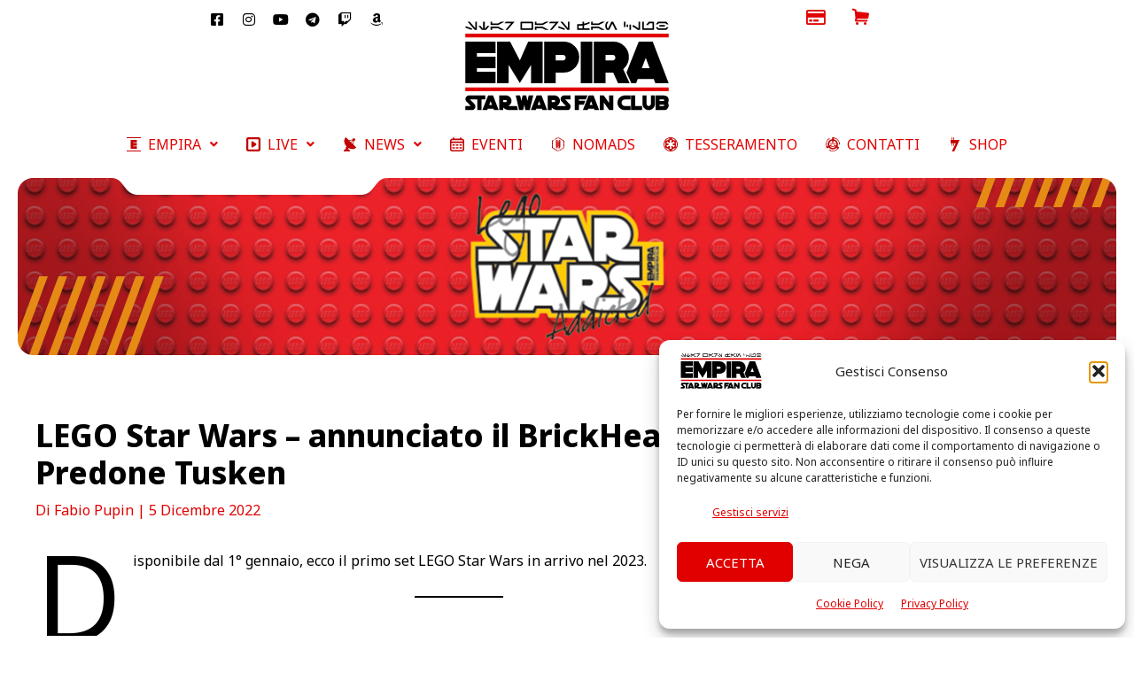

--- FILE ---
content_type: image/svg+xml
request_url: https://www.empira.it/wp-content/uploads/2024/07/icn-06.svg
body_size: 151
content:
<?xml version="1.0" encoding="UTF-8"?>
<svg xmlns="http://www.w3.org/2000/svg" xmlns:xlink="http://www.w3.org/1999/xlink" xmlns:serif="http://www.serif.com/" width="100%" height="100%" viewBox="0 0 16 16" xml:space="preserve" style="fill-rule:evenodd;clip-rule:evenodd;stroke-linejoin:round;stroke-miterlimit:2;">    <g transform="matrix(0.178277,0,0,0.178277,-4.27151,-16.2649)">        <path d="M40.602,108.705L46.332,108.705L46.332,91.234L50.609,91.234L50.609,108.705L59.167,108.705L59.167,91.234L63.444,91.234L63.444,108.705L97.066,108.705L63.983,180.982L48.435,180.982L73.606,128.497L63.444,128.497L63.444,145.669L59.167,145.669L59.167,128.497L50.609,128.497L50.609,145.669L46.332,145.669L46.332,128.497L40.602,128.497L40.602,108.705Z" style="fill:rgb(193,0,0);"></path>    </g></svg>


--- FILE ---
content_type: image/svg+xml
request_url: https://www.empira.it/wp-content/uploads/2024/07/icn-08.svg
body_size: 1387
content:
<?xml version="1.0" encoding="UTF-8"?>
<svg xmlns="http://www.w3.org/2000/svg" xmlns:xlink="http://www.w3.org/1999/xlink" xmlns:serif="http://www.serif.com/" width="100%" height="100%" viewBox="0 0 16 16" xml:space="preserve" style="fill-rule:evenodd;clip-rule:evenodd;stroke-linejoin:round;stroke-miterlimit:2;">    <g transform="matrix(1.09943,0,0,1.09943,-0.804419,-0.794607)">        <path d="M7.25,2.73C4.721,3.106 2.778,5.289 2.778,7.922C2.778,8.63 2.918,9.305 3.172,9.921L2.615,10.243C2.615,10.243 2.484,10.016 2.484,10.016C2.342,9.771 2.084,9.636 1.82,9.641C1.097,7.226 1.743,4.65 3.628,2.99C3.652,3.054 3.696,3.111 3.758,3.15C3.91,3.246 4.111,3.2 4.206,3.049L4.793,2.121C4.821,2.072 4.836,2.019 4.837,1.966L4.837,1.964C4.838,1.911 4.826,1.857 4.799,1.807C4.786,1.782 4.769,1.758 4.749,1.737L4.743,1.73C4.722,1.709 4.7,1.691 4.675,1.677C4.626,1.649 4.572,1.635 4.519,1.633L4.517,1.633C4.464,1.632 4.41,1.644 4.36,1.671C4.355,1.673 4.351,1.676 4.346,1.679C1.363,3.403 0.237,6.81 1.232,9.943C1.059,10.176 1.031,10.499 1.185,10.766L1.691,11.643C1.898,12.001 2.357,12.124 2.715,11.917L3.937,11.212C4.9,12.407 6.375,13.172 8.028,13.172C9.67,13.172 11.138,12.416 12.101,11.234L12.635,11.542C12.635,11.542 12.504,11.769 12.504,11.769C12.363,12.014 12.375,12.305 12.511,12.532C10.781,14.365 8.227,15.093 5.847,14.292C5.89,14.239 5.918,14.172 5.921,14.099C5.928,13.919 5.788,13.768 5.609,13.761L4.512,13.717C4.456,13.717 4.402,13.731 4.356,13.757L4.354,13.758C4.308,13.783 4.267,13.821 4.237,13.869C4.222,13.893 4.209,13.919 4.201,13.947L4.198,13.956C4.191,13.984 4.187,14.013 4.187,14.041C4.187,14.098 4.201,14.151 4.227,14.198L4.228,14.199C4.253,14.246 4.291,14.287 4.339,14.317C4.343,14.32 4.348,14.323 4.353,14.325C7.338,16.046 10.851,15.318 13.067,12.889C13.355,12.923 13.649,12.786 13.803,12.519L14.309,11.643C14.516,11.284 14.393,10.825 14.035,10.618L12.872,9.947C13.134,9.324 13.278,8.64 13.278,7.922C13.278,5.27 11.306,3.074 8.75,2.722L8.75,2.215C8.75,2.215 9.012,2.215 9.012,2.215C9.295,2.215 9.541,2.058 9.669,1.827C12.122,2.409 14.029,4.256 14.525,6.719C14.458,6.707 14.386,6.717 14.321,6.751C14.163,6.835 14.101,7.031 14.185,7.19L14.695,8.162C14.723,8.211 14.762,8.25 14.807,8.278L14.809,8.279C14.855,8.306 14.907,8.323 14.964,8.325C14.992,8.326 15.021,8.323 15.05,8.317L15.059,8.314C15.087,8.307 15.114,8.296 15.138,8.282C15.187,8.254 15.226,8.214 15.254,8.169L15.255,8.167C15.282,8.122 15.299,8.069 15.301,8.013C15.301,8.007 15.301,8.001 15.301,7.996C15.299,4.55 12.912,1.872 9.701,1.167C9.586,0.901 9.321,0.715 9.012,0.715L8,0.715C7.586,0.715 7.25,1.051 7.25,1.465L7.25,2.73ZM7.303,4.242L7.476,6.173C7.476,6.463 7.711,6.698 8,6.698C8.289,6.698 8.524,6.463 8.524,6.173L8.804,4.253C10.502,4.611 11.778,6.119 11.778,7.922C11.778,8.388 11.693,8.833 11.537,9.245L9.844,8.459C9.593,8.315 9.273,8.401 9.128,8.651C8.983,8.902 9.069,9.223 9.32,9.367L10.752,10.498C10.068,11.221 9.1,11.672 8.028,11.672C6.907,11.672 5.9,11.179 5.213,10.399L6.68,9.367C6.931,9.223 7.017,8.902 6.872,8.651C6.727,8.401 6.407,8.315 6.156,8.459L4.476,9.128C4.348,8.75 4.278,8.344 4.278,7.922C4.278,6.1 5.58,4.58 7.303,4.242ZM6.594,10.705L9.406,10.705C9.586,10.705 9.731,10.559 9.731,10.38C9.731,10.2 9.586,10.055 9.406,10.055L6.594,10.055C6.414,10.055 6.269,10.2 6.269,10.38C6.269,10.559 6.414,10.705 6.594,10.705ZM5.188,7.484L10.948,7.484C11.127,7.484 11.273,7.338 11.273,7.159C11.273,6.98 11.127,6.834 10.948,6.834L5.188,6.834C5.008,6.834 4.863,6.98 4.863,7.159C4.863,7.338 5.008,7.484 5.188,7.484Z" style="fill:rgb(193,0,0);"></path>    </g></svg>


--- FILE ---
content_type: image/svg+xml
request_url: https://www.empira.it/wp-content/uploads/2024/07/icn-05.svg
body_size: 17761
content:
<?xml version="1.0" encoding="UTF-8"?>
<svg xmlns="http://www.w3.org/2000/svg" xmlns:xlink="http://www.w3.org/1999/xlink" xmlns:serif="http://www.serif.com/" width="100%" height="100%" viewBox="0 0 16 16" xml:space="preserve" style="fill-rule:evenodd;clip-rule:evenodd;stroke-linejoin:round;stroke-miterlimit:2;">    <g transform="matrix(0.0287982,0,0,0.0287982,0.94988,-0.00564399)">        <path d="M14.796,279.261L14.796,275.034L15.213,274.618L16.483,275.868L16.483,277.138L19.44,277.138L22.396,275.451L22.833,276.304L22.833,280.531L21.563,281.364L18.17,281.364L16.483,280.114L14.796,279.261ZM34.659,288.984L35.095,285.174L35.095,257.692L33.409,258.109L33.409,256.005L35.095,255.589L35.512,243.743L35.512,223.86L36.782,217.947L36.782,212.034L36.365,210.764L35.095,209.494L32.139,209.078L28.746,211.181L28.329,209.078L28.329,203.998L28.746,200.605L32.556,199.772L32.139,198.918L29.162,199.355L29.599,196.379L31.286,195.109L34.242,194.275L35.929,192.589L37.199,190.049L36.782,187.926L35.095,185.386L32.972,185.822L28.329,187.926L28.746,186.656L29.599,186.656L30.016,185.386L29.162,184.552L29.599,182.013L31.286,180.326L32.556,174.83L35.095,173.56L34.242,172.706L34.242,171.853L35.095,171.436L35.095,160.86L34.242,160.86L35.095,159.59L35.512,153.261L37.635,151.991L37.635,150.721L35.929,151.138L35.512,149.034L38.905,149.868L38.905,150.304L39.739,150.721L43.132,148.598L43.132,146.911L44.818,146.078L44.818,146.911L46.088,146.911L46.922,144.808L49.045,145.225L55.811,140.998L61.724,137.605L62.994,136.335L66.804,134.648L65.95,133.379L67.657,131.692L67.657,133.815L70.177,132.545L73.57,127.882L74.84,123.656L76.943,119.013L78.213,117.743L78.65,116.056L78.213,102.523L76.943,98.297L76.11,97.444L71.447,96.174L67.22,95.757L67.22,98.297L68.907,100.4L72.3,103.357L71.03,108.436L69.344,108.02L65.117,108.02L61.724,110.56L61.724,113.08L62.161,113.08L62.994,113.933L62.161,113.933L62.161,114.786L65.117,116.056L63.847,116.473L63.847,118.596L62.994,118.596L62.577,117.743L62.161,119.013L58.768,118.596L58.768,119.429L60.454,119.429L60.454,120.699L59.621,120.699L57.914,120.282L54.958,120.699L54.541,119.846L54.124,121.552L51.585,120.699L51.148,119.013L49.045,118.596L48.191,119.846L46.088,119.013L44.818,116.889L43.548,116.473L43.548,115.203L44.818,114.35L46.922,112.246L45.235,111.83L43.132,113.516L42.695,116.056L41.862,116.056L40.592,117.743L38.052,118.159L38.905,116.473L38.052,115.203L36.365,114.786L31.702,117.326L33.409,118.596L31.702,120.282L31.286,118.159L30.432,118.159L21.979,123.239L19.876,124.926L21.979,125.342L22.396,126.196L19.44,127.882L19.44,127.049L16.066,128.735L16.9,127.465L15.65,127.049L11.84,129.589L8.447,131.275L7.613,132.962L5.074,132.962L3.387,133.815L3.387,138.875L2.534,139.311L2.534,142.268L2.95,144.371L3.387,155.364L2.95,161.714L2.95,173.123L3.387,184.552L4.637,184.552L4.637,185.386L3.387,185.386L3.387,190.049L3.804,191.735L3.387,195.962L3.387,209.911L2.534,251.779L2.534,270.808L2.95,301.663L3.387,315.196L3.387,324.918L2.534,330.415L1.681,349.88L1.681,360.873L2.117,374.386L2.534,379.049L3.387,380.735L4.22,384.962L1.264,387.502L0.847,389.625L0.847,393.851L1.681,402.721L2.117,410.34L2.534,410.757L5.074,416.67L5.907,416.67L10.153,417.523L11.403,423.873L13.943,426.83L20.71,430.203L24.519,430.203L24.936,429.786L26.642,428.933L27.059,430.203L38.469,430.203L39.322,430.639L40.592,434.013L41.008,432.743L41.862,432.743L41.425,434.013L41.008,436.136L45.235,444.589L49.045,444.152L49.045,445.005L52.854,445.005L55.394,445.422L56.664,445.422L57.498,446.275L58.768,445.422L60.454,445.005L62.577,447.545L56.664,447.128L55.394,449.232L55.811,451.355L59.184,451.772L59.621,452.188L60.037,455.145L62.161,456.415L64.264,457.268L62.161,454.728L62.161,452.625L63.411,452.625L65.534,454.311L68.074,457.268L70.613,458.538L71.03,460.225L69.76,461.078L71.447,461.911L76.943,465.304L79.066,465.721L79.9,466.991L90.912,473.757L98.929,478.4L102.322,480.523L105.278,481.793L106.132,482.647L122.621,492.369L124.307,490.663L125.161,494.056L133.177,498.699L135.3,499.552L135.717,496.159L136.987,494.473L139.527,494.473L141.65,495.326L143.336,497.429L142.483,497.429L139.943,499.552L139.943,502.926L143.336,505.902L147.146,508.005L153.476,510.128L153.912,510.962L159.409,514.355L160.242,513.502L160.679,511.398L161.929,511.398L161.929,512.232L163.635,512.232L164.052,513.918L163.199,514.355L162.782,516.042L164.905,517.728L167.425,518.998L172.088,521.955L180.541,527.034L182.664,527.451L182.664,528.304L183.934,528.721L185.621,529.991L199.153,538.027L201.673,539.297L205.483,541.837L219.016,549.873L222.825,552.413L225.782,552.413L229.175,551.56L230.862,549.436L231.278,545.21L232.132,543.107L232.132,531.677L229.592,532.531L230.008,531.677L232.132,530.408L232.132,525.348L231.278,524.078L229.175,525.764L227.469,527.451L222.825,527.451L221.556,526.618L220.702,521.955L222.409,521.121L225.365,521.538L225.365,519.851L226.199,519.851L227.052,524.078L230.862,523.661L229.592,520.685L227.052,516.895L223.242,514.355L224.512,518.165L223.679,517.728L221.972,518.165L221.972,515.188L220.286,514.772L219.432,516.895L216.912,515.625L215.206,513.085L215.206,509.275L211.416,507.152L199.987,500.406L197.447,499.969L197.447,499.136L195.76,497.866L184.351,491.099L178.418,487.706L177.585,488.143L173.775,488.143L175.045,485.603L167.008,480.94L161.929,477.567L152.206,472.07L145.44,467.844L145.023,468.677L143.753,468.261L143.753,466.991L134.03,461.078L132.344,461.494L132.344,460.225L128.95,458.121L124.307,455.581L121.768,453.895L115.001,452.188L115.001,450.502L114.585,449.648L100.635,441.196L98.095,442.465L98.929,440.362L97.659,439.926L97.659,440.779L95.972,441.196L91.329,443.319L88.789,443.735L89.206,441.632L90.059,441.632L90.476,439.926L88.789,439.926L87.936,441.196L86.249,442.049L86.666,444.152L88.789,448.815L91.746,453.458L91.329,453.458L89.642,451.355L86.666,446.275L84.563,439.926L86.666,439.509L86.666,438.239L84.979,432.326L80.753,429.786L78.65,428.099L71.883,424.29L69.76,423.873L68.49,422.167L65.117,420.897L63.411,419.647L61.307,418.793L61.307,417.94L54.958,414.13L52.418,412.88L50.731,411.61L45.652,408.634L43.548,406.531L39.322,401.034L35.512,384.962L35.095,375.239L34.242,375.239L35.095,369.326L35.095,354.107L32.139,345.217L31.702,343.114L32.972,337.618L34.659,333.808L35.095,329.998L35.095,311.822L34.242,311.822L35.095,309.699L35.095,302.933L33.825,302.516L31.286,300.83L31.286,298.706L34.659,288.984ZM19.44,297.436L19.44,289.837L20.293,286.027L20.71,285.61L21.979,286.027L22.396,288.13L24.936,287.714L24.519,290.67L23.666,291.94L24.936,296.167L22.833,297.02L24.519,299.976L21.563,301.663L19.876,303.369L19.44,302.516L19.44,299.56L19.876,297.873L19.44,297.436ZM193.22,508.005L196.177,508.422L199.57,512.232L199.57,513.085L200.423,513.085L200.423,514.355L197.447,514.355L193.657,511.398L193.22,510.962L193.22,508.005ZM207.606,526.181L209.293,524.911L210.563,524.494L210.563,523.225L211.416,523.225L211.833,521.538L213.519,521.955L214.789,524.911L216.059,525.764L216.476,524.911L217.746,524.911L217.329,529.157L214.789,529.574L214.373,530.408L213.519,528.721L211.833,527.451L209.293,527.888L207.606,526.181ZM217.329,537.61L221.139,537.61L222.409,538.88L221.139,539.714L216.912,539.714L216.059,538.444L217.329,537.61ZM180.958,498.282L183.498,498.699L183.934,499.552L183.934,502.926L182.664,504.632L180.124,504.196L179.688,502.092L180.124,499.136L180.958,498.282ZM185.621,498.282L187.307,498.699L187.724,500.406L185.184,500.822L184.768,499.136L185.621,498.282ZM162.365,487.706L164.052,488.976L164.469,490.663L161.929,494.056L161.929,494.909L158.972,495.326L158.972,493.203L155.162,494.909L153.912,494.473L154.329,493.203L155.162,492.369L153.912,490.663L156.016,489.393L158.556,488.976L159.825,490.246L160.242,491.516L161.512,488.56L162.365,487.706ZM127.264,480.107L128.117,480.523L129.387,485.167L130.22,485.603L131.074,491.099L130.22,492.786L128.117,492.369L127.264,489.83L126.847,487.29L127.681,485.603L126.411,485.167L126.411,483.063L125.161,482.647L125.577,480.94L127.264,480.107ZM120.914,484.333L123.037,485.167L123.891,487.29L123.037,488.56L120.081,487.706L119.664,486.436L116.688,486.873L117.541,485.167L119.664,484.75L120.914,484.333ZM146.293,479.254L148.416,479.67L149.666,481.793L149.249,483.48L145.876,483.897L145.876,484.75L142.92,484.333L142.483,483.063L144.17,482.647L144.606,480.523L146.293,479.254ZM137.423,475.444L141.65,475.88L142.92,476.297L142.066,477.984L140.796,477.984L141.213,479.254L139.527,478.4L136.987,476.714L137.423,475.444ZM68.907,436.552L72.717,438.239L73.153,441.196L71.883,443.319L70.613,444.152L68.49,443.735L64.264,438.239L62.994,436.969L62.577,435.282L66.387,434.866L67.22,434.866L68.907,436.552ZM71.03,445.005L73.153,442.902L73.57,441.632L74.403,441.632L76.943,447.545L75.257,447.128L73.987,447.962L70.613,447.962L71.03,445.005ZM74.84,451.355L76.943,451.772L78.213,453.458L78.213,454.311L76.11,453.895L73.987,452.625L73.987,451.772L74.84,451.355ZM15.213,364.246L16.483,364.663L16.9,365.516L16.9,368.889L14.38,367.639L14.38,365.099L15.213,364.246ZM18.606,404.844L20.71,405.261L21.979,407.801L21.563,411.174L20.71,411.174L18.17,406.947L18.606,404.844ZM7.177,403.574L8.883,403.991L8.883,409.07L7.613,409.487L6.344,408.634L6.344,404.407L7.177,403.574ZM28.746,382.005L30.016,382.859L30.016,387.502L27.893,387.918L26.642,387.085L27.893,382.422L28.746,382.005ZM26.206,377.362L27.476,377.779L27.893,378.632L27.893,381.589L26.206,381.589L25.789,381.152L25.789,377.779L26.206,377.362ZM12.257,357.48L13.943,357.897L13.943,361.29L13.527,362.123L11.403,361.706L10.987,359.603L12.257,357.48ZM20.293,326.625L23.249,327.875L24.519,330.851L24.103,334.225L22.833,338.451L21.563,339.304L20.71,336.348L19.876,327.042L20.293,326.625ZM24.103,277.574L23.666,276.721L23.666,274.181L25.373,272.911L26.206,273.764L26.642,276.721L24.103,277.574ZM24.519,278.844L26.642,277.574L27.059,277.574L27.059,280.531L27.893,282.217L27.059,283.07L24.936,282.634L24.103,281.801L24.519,278.844ZM18.606,176.099L18.17,173.976L17.753,173.56L17.753,170.167L18.606,165.107L19.023,164.67L20.71,165.523L21.563,166.357L21.563,174.83L20.71,176.099L18.606,176.099ZM25.373,160.027L23.666,159.174L19.023,155.801L19.876,154.094L21.979,153.677L24.519,153.677L24.936,153.261L26.642,153.677L27.059,154.947L27.059,157.904L25.373,160.027ZM19.44,147.348L16.9,150.721L15.65,150.721L14.38,149.868L15.213,147.348L16.9,144.808L18.606,143.538L19.876,144.371L19.44,147.348ZM43.965,134.648L43.548,133.815L43.132,127.465L44.402,124.092L45.652,123.239L47.775,124.509L49.045,127.882L48.628,132.545L45.652,133.815L45.235,134.648L43.965,134.648ZM53.271,133.815L52.418,130.839L53.271,128.735L54.541,127.465L56.228,128.319L56.228,132.545L54.958,132.545L54.958,134.232L53.271,133.815ZM160.242,216.677L162.782,217.531L164.052,219.634L164.052,223.444L162.782,228.523L161.929,228.94L161.095,227.253L159.825,225.984L157.286,225.13L157.702,227.67L158.556,228.107L158.556,229.793L157.702,231.063L158.556,243.743L158.972,247.116L161.512,247.552L161.095,248.822L158.972,250.926L158.972,278.844L159.409,303.369L159.825,307.159L160.242,317.735L160.242,333.808L159.825,338.451L159.825,343.947L160.679,343.114L163.199,341.407L163.635,342.677L161.929,343.947L159.825,345.217L158.972,350.297L158.972,359.167L159.409,362.56L160.679,369.326L162.365,369.743L161.512,372.699L164.052,379.465L164.905,387.918L165.322,399.348L165.739,402.304L167.008,407.384L169.548,405.261L171.235,406.114L169.965,408.217L167.862,407.801L167.425,409.07L170.402,409.487L170.402,413.714L169.965,414.984L169.548,417.107L171.671,424.706L172.922,430.203L174.191,433.159L176.731,433.159L177.168,435.282L182.664,435.282L184.351,434.013L185.184,431.056L186.037,420.063L184.351,418.793L184.351,417.523L185.621,416.254L185.184,407.384L180.958,407.384L181.394,405.261L185.184,404.407L185.184,398.911L184.768,398.078L183.934,398.078L183.934,395.955L185.184,394.685L186.037,391.728L184.768,391.311L184.351,390.042L185.184,387.918L187.307,387.918L188.161,389.188L189.43,395.538L189.847,409.07L190.264,413.297L191.117,417.107L192.387,421.75L193.22,429.786L194.074,433.159L195.344,434.866L197.447,436.969L200.423,438.239L203.38,438.239L205.066,437.822L207.606,436.136L209.71,432.743L211.416,425.56L212.686,422.603L214.373,415.4L219.016,407.801L221.972,400.618L224.512,397.641L226.199,394.268L229.592,385.379L230.425,381.152L228.322,381.589L227.469,380.319L227.052,377.362L228.322,374.822L230.425,375.239L230.862,379.465L231.695,377.779L232.132,374.386L226.199,370.159L226.199,368.473L227.905,367.639L233.402,368.473L233.818,365.516L233.818,357.897L233.402,351.567L231.695,345.217L232.548,339.721L232.548,305.056L232.132,303.786L231.695,298.706L233.402,271.225L234.235,255.152L234.235,249.239L232.548,241.619L234.671,242.889L235.088,238.246L235.088,233.603L234.671,228.94L234.671,222.174L235.088,218.364L234.671,211.181L234.235,195.962L233.818,188.342L233.402,187.926L232.965,186.239L234.671,184.969L234.671,182.846L233.818,182.429L233.818,180.743L235.505,176.933L236.358,170.167L234.671,158.757L233.402,152.844L232.132,154.531L228.322,154.094L225.782,152.408L224.512,150.304L224.512,146.078L226.635,146.494L231.695,148.181L229.592,138.458L227.469,130.422L226.199,127.465L223.242,124.092L219.432,120.699L217.746,119.846L217.746,119.013L214.789,115.203L213.103,114.35L213.103,113.516L208.876,111.393L202.11,109.706L198.717,108.02L191.117,104.627L182.664,103.793L182.664,105.48L180.124,105.897L178.001,105.063L177.168,107.167L175.898,108.02L173.358,104.627L171.671,104.21L169.965,106.333L168.695,109.29L168.695,120.282L169.548,119.013L172.088,117.743L172.088,120.282L171.235,121.116L168.695,120.699L168.695,126.196L169.548,130.005L170.402,132.545L168.278,133.379L166.175,136.772L161.929,139.728L160.242,144.371L160.242,148.598L160.679,152.408L160.679,161.714L158.972,174.83L158.556,184.116L157.702,196.815L157.286,206.538L157.286,213.304L159.409,213.304L159.825,214.138L159.409,216.261L157.286,216.677L157.286,218.364L159.409,218.801L160.242,216.677ZM168.695,220.904L170.818,220.904L171.235,222.61L169.548,224.297L167.862,223.86L167.862,221.757L168.695,220.904ZM170.402,255.589L172.505,256.422L172.088,258.109L170.402,259.379L168.695,258.545L169.132,256.422L170.402,255.589ZM170.818,306.743L174.628,307.596L176.315,309.699L174.628,311.386L170.818,312.239L169.965,313.092L168.278,312.656L167.425,311.822L167.425,308.866L169.132,307.159L170.818,306.743ZM173.358,353.254L179.271,353.254L182.664,354.523L184.768,355.793L186.037,357.897L186.037,360.873L185.184,362.976L181.394,362.56L179.271,360.02L176.315,360.436L173.775,359.603L172.922,358.333L172.922,354.523L173.358,353.254ZM177.585,407.801L180.541,408.217L179.688,410.34L178.854,410.757L175.461,410.757L175.461,409.07L177.585,407.801ZM176.731,256.005L177.585,255.152L179.271,255.589L179.688,256.005L179.271,258.962L176.731,258.545L176.731,256.005ZM188.994,331.268L193.22,327.875L194.074,326.188L194.927,325.772L196.613,326.188L198.717,327.458L201.257,328.311L200.423,330.415L197.447,334.225L193.657,336.348L190.264,336.348L188.577,333.808L188.994,331.268ZM201.257,380.319L203.38,380.735L203.796,382.005L202.11,383.692L199.987,383.692L199.57,382.005L201.257,380.319ZM203.796,394.685L205.483,395.121L205.92,398.078L205.066,398.911L203.38,398.494L202.943,398.078L202.943,395.538L203.796,394.685ZM185.184,313.092L186.891,313.509L187.307,314.779L186.037,316.049L182.664,316.465L181.811,316.049L182.228,314.362L185.184,313.092ZM194.49,379.049L196.613,378.196L199.57,378.196L199.153,380.735L196.613,382.859L195.344,383.275L192.387,383.275L192.804,381.152L194.49,379.049ZM197.447,390.458L198.3,390.458L198.3,392.145L197.447,392.145L197.447,392.998L195.344,394.685L194.074,394.685L194.49,392.581L196.613,390.875L197.447,390.458ZM172.922,321.962L173.358,324.085L172.088,325.355L169.965,324.918L169.965,322.815L170.818,321.962L172.922,321.962ZM173.358,361.29L175.045,360.873L176.315,361.29L176.315,363.393L175.045,364.246L172.922,364.246L172.922,363.393L172.088,363.83L167.425,363.83L167.008,361.706L165.322,361.706L165.322,359.603L167.425,357.897L171.671,358.75L173.358,361.29ZM174.628,389.625L176.315,390.875L175.461,392.998L175.045,393.415L172.922,393.415L172.505,392.998L172.505,390.875L174.628,389.625ZM182.664,325.355L184.351,325.355L183.498,327.042L180.541,329.581L179.688,329.581L179.688,327.875L180.541,327.875L181.394,326.188L182.664,325.355ZM191.534,389.188L193.22,389.625L193.657,390.875L192.387,392.581L189.847,392.581L189.43,390.458L191.534,389.188ZM173.358,226.4L172.922,224.297L174.628,223.027L176.315,223.444L176.731,225.13L175.461,226.4L173.358,226.4ZM209.293,339.304L211.416,339.721L211.833,340.138L211.833,342.261L210.979,342.261L210.979,343.114L208.876,342.261L208.44,340.138L209.293,339.304ZM224.512,382.422L227.052,382.859L227.905,384.128L227.469,386.232L225.365,388.355L222.825,391.311L220.702,390.042L220.286,389.625L220.286,386.648L223.242,383.275L224.512,382.422ZM168.695,314.779L169.965,313.926L171.671,314.362L172.088,316.465L169.548,317.735L168.695,317.319L168.695,314.779ZM168.695,368.473L170.818,368.889L171.671,371.013L172.088,373.136L172.922,374.386L172.505,377.362L170.818,378.196L167.008,377.779L164.905,375.656L164.469,374.386L164.469,370.596L166.175,369.743L168.278,369.743L168.695,368.473ZM169.132,381.589L170.818,382.422L170.818,384.128L169.548,385.379L167.425,384.962L167.425,382.859L169.132,381.589ZM186.454,371.429L188.577,371.429L188.994,373.552L187.724,374.822L185.621,374.822L184.768,373.136L186.454,371.429ZM186.454,375.239L188.577,375.656L188.577,377.779L187.307,378.632L185.184,378.632L184.768,376.926L186.454,375.239ZM178.001,236.123L178.418,234.02L180.124,232.75L181.811,234.436L181.394,235.706L180.124,236.56L178.001,236.123ZM213.103,319.422L216.476,319.422L216.912,321.545L215.642,322.379L212.249,322.379L211.833,320.692L213.103,319.422ZM194.49,317.735L196.177,318.152L196.613,319.859L195.344,321.128L193.22,321.128L192.804,319.005L193.22,318.152L194.49,317.735ZM212.686,305.056L214.373,305.473L217.329,307.596L219.432,308.429L219.869,309.699L218.599,311.386L215.642,311.386L211.416,309.282L210.979,308.866L210.979,306.743L212.686,305.056ZM206.753,261.502L207.19,259.815L208.44,258.962L210.563,258.545L211.833,258.962L210.979,261.502L206.753,261.502ZM207.19,262.772L209.71,262.772L210.146,264.458L208.876,265.728L206.336,265.728L206.336,263.188L207.19,262.772ZM198.717,261.502L200.423,261.918L200.84,263.188L199.153,264.875L197.03,264.875L196.613,263.188L197.883,261.918L198.717,261.502ZM184.768,225.984L185.184,223.027L188.161,223.444L189.847,225.13L188.577,226.837L186.454,227.253L184.768,225.984ZM210.146,244.596L211.833,243.326L213.936,244.159L214.789,245.013L214.789,247.116L213.936,247.969L211.833,247.552L209.71,246.282L210.146,244.596ZM222.825,252.196L225.782,252.196L225.782,254.735L224.095,255.589L222.409,255.152L221.972,253.049L222.825,253.049L222.825,252.196ZM229.175,248.822L231.695,248.822L231.695,250.926L230.862,251.779L228.739,251.779L227.905,250.092L229.175,248.822ZM196.177,223.86L195.76,222.174L197.03,220.904L199.153,220.904L199.57,223.027L198.3,224.297L196.177,223.86ZM218.182,232.333L220.286,232.75L222.409,236.123L222.825,238.246L221.556,240.369L219.016,240.786L214.789,239.516L213.936,238.663L213.936,235.706L215.642,234.436L217.746,234.02L218.182,232.333ZM224.095,235.29L224.929,234.436L226.199,235.29L226.199,236.123L229.592,235.29L230.008,237.393L228.739,239.933L226.199,240.369L224.512,238.246L224.095,235.29ZM177.585,214.991L177.585,212.868L179.688,211.598L181.394,212.034L184.351,208.225L186.454,209.078L188.161,210.764L188.577,212.451L188.577,215.408L184.768,215.408L180.958,212.868L180.541,214.574L180.124,214.991L177.585,214.991ZM220.702,223.86L222.409,222.61L224.095,223.027L223.679,225.567L221.139,226.4L220.286,225.567L220.702,223.86ZM198.717,210.348L199.987,209.494L202.11,209.911L201.673,212.451L199.153,212.868L198.717,212.451L198.717,210.348ZM170.402,212.451L168.278,212.034L169.132,209.494L169.965,209.078L171.671,209.494L172.088,211.181L170.402,212.451ZM208.44,192.152L209.293,188.342L210.563,187.092L213.103,187.092L214.373,188.342L213.519,191.319L213.519,195.109L214.789,199.355L216.912,204.415L216.912,209.494L215.206,212.034L213.936,211.598L212.249,206.538L208.876,198.502L208.44,196.815L208.44,192.152ZM178.001,211.181L178.001,208.641L178.854,208.225L180.958,208.225L181.394,210.348L178.854,211.598L178.001,211.181ZM172.922,208.225L172.505,207.808L172.505,203.998L174.628,201.458L178.854,201.458L179.688,202.311L179.271,203.998L176.315,206.101L175.045,209.078L172.922,208.225ZM178.001,199.355L177.585,195.962L178.854,194.692L180.541,195.109L184.351,198.502L185.621,200.605L185.621,203.145L184.351,203.998L180.541,201.041L178.001,199.355ZM167.008,198.918L165.322,200.188L161.929,200.188L162.365,198.085L163.199,197.232L166.592,197.232L167.008,198.918ZM197.447,197.232L198.717,195.962L200.84,195.962L201.257,198.085L199.987,199.355L197.883,198.918L197.447,197.232ZM228.322,191.735L229.592,190.465L231.695,190.465L232.132,192.589L231.278,193.422L228.739,193.422L228.322,191.735ZM176.731,193.005L175.461,191.735L175.898,189.612L176.315,189.196L178.418,189.612L178.418,192.589L176.731,193.005ZM211.416,185.822L209.71,186.239L207.19,183.282L205.92,178.619L204.65,168.063L202.943,165.107L202.11,164.253L202.11,161.714L203.38,160.027L202.943,157.07L200.84,151.991L199.987,149.034L199.987,145.225L201.673,141.851L203.38,142.268L205.483,148.598L207.606,157.487L208.44,162.13L210.146,176.933L211.416,183.699L211.416,185.822ZM218.599,182.013L221.139,178.619L223.679,176.516L226.635,174.83L229.175,174.83L228.739,177.35L226.635,179.056L227.469,180.743L228.739,182.429L228.739,184.969L228.322,185.822L224.095,184.116L222.409,187.092L220.286,186.656L218.599,184.969L218.599,182.013ZM214.373,180.743L213.936,179.473L215.206,177.786L217.746,177.786L217.746,179.889L216.059,181.159L214.373,180.743ZM224.512,171.853L224.929,169.75L226.199,168.897L229.175,168.897L229.592,171.02L228.322,171.853L224.512,171.853ZM234.235,170.167L230.425,170.603L230.008,168.897L231.278,167.627L232.548,167.21L235.088,167.627L235.088,169.333L234.235,170.167ZM202.943,169.75L200.423,170.167L199.57,168.48L201.257,166.793L203.38,167.21L203.796,168.063L202.943,169.75ZM211.416,168.897L210.979,167.627L212.249,165.94L214.373,165.94L215.206,167.627L213.103,169.333L211.416,168.897ZM214.789,164.253L214.373,162.567L217.329,162.567L219.869,163.837L220.286,165.523L219.016,165.94L214.789,164.253ZM176.731,165.107L175.045,165.523L173.775,164.67L174.191,162.13L175.045,161.714L176.731,162.567L176.731,165.107ZM193.22,161.714L191.117,161.297L190.681,159.59L192.387,158.34L194.074,158.34L194.49,160.86L193.22,161.714ZM191.117,157.904L189.43,157.487L188.994,155.801L191.117,154.094L192.804,154.947L192.804,157.07L191.117,157.904ZM186.037,155.364L183.934,155.364L183.498,153.261L185.184,151.991L187.307,152.408L187.724,153.677L186.037,155.364ZM167.862,145.641L165.322,147.764L164.052,147.348L164.905,145.641L166.592,143.955L168.695,143.955L167.862,145.641ZM175.898,144.808L172.922,146.911L171.671,146.494L172.505,144.371L173.358,144.371L173.775,143.101L175.045,142.268L176.315,142.685L175.898,144.808ZM200.423,140.998L198.3,140.581L197.883,138.875L199.153,137.605L201.257,137.605L201.673,139.728L200.423,140.998ZM206.336,116.056L204.213,116.056L203.38,115.203L203.38,113.933L205.483,112.246L206.753,112.663L207.19,115.203L206.336,116.056ZM173.358,108.853L172.922,110.976L171.671,111.83L169.548,111.393L170.402,108.853L171.235,108.02L173.358,108.853ZM194.074,109.706L192.387,110.976L190.681,109.29L191.117,107.167L191.534,106.75L193.657,107.167L194.074,109.706ZM256.22,241.203L256.657,266.581L257.074,277.574L257.074,291.107L256.657,302.099L257.074,315.612L256.22,332.538L256.22,338.451L257.074,343.114L256.657,346.904L255.387,350.297L253.681,360.436L253.264,368.473L253.264,376.092L254.951,376.092L257.49,375.239L263.423,375.239L264.693,375.656L266.38,376.926L268.483,376.509L274.416,376.509L280.329,380.735L280.329,382.422L279.059,384.545L277.373,386.648L273.979,387.918L271.023,387.918L269.336,383.692L268.483,383.692L268.066,380.735L266.796,381.152L265.943,382.859L265.527,388.772L261.717,392.145L257.927,396.391L257.074,400.618L255.387,400.618L255.387,410.34L257.074,423.436L257.074,427.663L257.927,430.639L259.613,432.743L263.423,435.282L267.213,435.699L267.65,434.866L271.023,433.596L272.293,434.866L274.416,433.159L276.519,433.159L278.206,434.013L279.912,436.136L282.016,437.386L286.242,438.239L290.469,436.552L292.592,434.013L293.862,430.639L294.695,423.02L297.235,414.984L298.505,395.955L300.191,387.502L301.461,387.502L302.315,393.415L302.315,410.34L301.045,417.523L301.461,422.603L301.898,431.889L302.731,434.429L305.688,435.699L309.498,435.699L312.037,434.429L313.724,432.326L315.431,425.56L318.387,415.837L322.197,402.304L323.03,387.085L322.197,388.355L318.387,389.188L318.387,387.085L323.03,386.648L323.883,381.589L325.987,375.656L328.11,368.889L328.11,341.844L327.693,335.078L327.693,310.969L328.11,308.013L328.943,296.167L328.943,289.837L328.11,289.4L327.693,287.297L328.943,285.174L329.38,282.217L330.213,250.926L331.066,237.83L329.38,237.393L329.38,234.853L331.483,234.436L332.336,222.61L332.336,197.232L331.483,173.976L331.92,163.4L331.92,157.904L332.336,153.261L332.753,144.808L331.066,139.728L329.796,139.311L327.257,137.605L325.153,134.232L319.22,135.085L316.264,136.335L312.454,140.998L309.498,145.641L308.228,149.868L306.541,149.868L305.688,146.911L304.438,139.728L304.438,127.465L306.541,117.326L306.958,107.583L306.124,104.627L304.854,104.21L300.191,105.063L295.548,107.167L290.469,109.29L283.702,110.976L279.912,112.663L277.789,114.35L274.833,117.326L271.876,120.699L268.066,123.656L265.527,127.049L263.423,132.962L261.717,140.581L262.57,141.415L262.987,143.101L260.447,145.225L257.49,154.094L255.387,165.94L254.951,171.02L256.22,183.282L256.22,201.875L255.804,209.911L255.387,213.304L255.387,219.217L256.22,241.203ZM274.416,392.145L276.103,392.998L275.686,395.121L275.249,395.538L272.71,395.538L272.293,393.851L274.416,392.145ZM305.271,385.815L307.811,386.232L309.934,387.085L309.081,389.188L306.541,390.042L304.438,388.355L304.854,386.232L305.271,385.815ZM291.322,319.422L293.008,317.735L294.695,318.152L295.132,319.859L293.862,321.128L291.739,321.128L291.322,319.422ZM314.994,376.509L316.7,376.509L316.7,379.465L315.431,380.319L313.724,379.882L313.307,378.196L314.994,376.509ZM256.22,368.473L259.197,368.889L262.987,371.013L263.423,372.699L262.57,373.552L259.613,373.136L257.49,371.013L255.804,369.743L256.22,368.473ZM276.936,341.844L279.059,342.261L279.059,344.384L277.789,345.217L275.686,344.801L276.103,342.677L276.936,341.844ZM295.965,288.13L295.965,286.027L297.671,284.757L306.541,282.217L307.811,282.217L308.228,283.07L308.228,285.61L306.541,286.86L299.358,288.13L298.505,289.837L296.818,288.984L295.965,288.13ZM324.717,325.772L325.57,325.772L325.987,327.458L325.153,328.728L322.613,329.145L322.197,327.042L324.717,325.772ZM283.286,288.13L285.409,288.567L285.409,291.523L283.702,291.94L282.869,291.107L282.869,288.567L283.286,288.13ZM288.782,271.225L290.469,271.641L290.905,273.348L290.052,274.618L287.512,274.618L287.095,273.348L288.782,271.225ZM307.811,268.268L309.498,268.685L308.664,271.225L305.271,272.078L304.438,270.371L305.688,269.121L307.811,268.268ZM302.731,261.085L304.854,261.085L305.271,262.772L304.001,264.042L301.045,264.458L300.191,264.042L300.628,262.355L302.731,261.085ZM314.577,258.545L316.7,258.962L316.264,261.085L315.431,261.918L313.307,261.502L313.307,259.379L314.577,258.545ZM298.505,247.969L300.628,247.969L301.045,249.656L299.775,250.926L297.671,250.926L297.235,249.239L298.505,247.969ZM327.257,231.48L328.527,230.21L330.213,230.627L330.213,233.167L328.943,234.02L326.84,233.603L327.257,231.48ZM321.344,228.94L322.197,227.67L324.3,226.837L325.987,227.253L325.57,229.357L323.883,230.21L321.76,230.21L321.344,228.94ZM261.3,224.714L258.76,225.984L256.657,225.567L257.074,223.86L259.197,222.61L261.3,222.61L261.3,224.714ZM262.153,213.721L260.883,214.138L257.927,214.138L258.344,212.034L259.613,211.181L262.57,211.181L262.57,212.868L262.153,213.721ZM295.965,212.868L295.965,210.348L296.818,209.494L299.775,209.494L300.628,210.348L300.191,212.451L298.941,213.304L296.402,213.304L295.965,212.868ZM288.782,209.494L288.782,207.808L290.469,208.225L292.592,210.764L292.175,212.034L290.052,210.764L288.782,209.494ZM269.336,197.232L267.213,198.502L264.693,198.502L265.11,195.962L267.65,195.109L269.336,195.545L269.336,197.232ZM286.679,196.815L283.702,195.109L284.139,193.422L284.972,192.589L287.949,193.005L288.365,193.422L288.365,196.379L286.679,196.815ZM272.293,194.275L269.753,193.859L270.19,191.735L271.023,190.882L273.146,190.882L273.563,193.005L272.293,194.275ZM291.739,187.926L290.905,186.656L293.008,186.656L295.548,189.196L295.548,190.465L293.862,190.049L291.739,187.926ZM291.739,181.159L291.739,175.663L293.008,171.436L293.862,170.603L295.548,171.436L296.818,173.123L296.818,178.619L295.548,182.846L293.862,183.282L291.739,181.159ZM314.994,178.203L314.577,176.516L315.431,175.246L316.7,174.83L317.951,175.246L317.951,177.35L316.7,178.619L314.994,178.203ZM311.204,171.02L311.204,168.897L312.454,167.627L314.577,168.063L315.847,169.333L315.431,171.436L313.307,171.853L311.204,171.02ZM284.139,170.603L282.016,170.167L281.599,168.897L282.869,167.21L284.972,167.21L285.409,169.333L284.139,170.603ZM325.57,170.167L324.3,170.167L324.3,168.063L326.84,166.793L328.943,166.793L328.527,168.897L325.57,170.167ZM276.519,169.333L272.293,167.627L268.92,165.107L269.336,162.984L270.19,162.13L273.979,161.714L277.373,161.714L277.373,164.253L280.329,164.253L281.599,166.357L279.476,168.897L276.519,169.333ZM308.228,167.21L304.438,165.523L303.585,163.837L303.585,161.297L306.958,155.364L308.228,152.408L312.454,152.844L313.724,149.868L315.431,150.721L315.847,153.677L314.577,155.364L313.724,155.364L312.891,157.07L310.768,159.174L309.498,163.4L309.934,166.793L308.228,167.21ZM323.883,164.67L323.883,162.13L324.717,161.714L326.423,162.567L326.84,164.253L324.717,165.523L323.883,164.67ZM327.257,163.837L327.693,161.714L328.527,160.86L330.65,160.86L330.65,162.984L329.38,164.253L327.257,163.837ZM296.818,162.13L294.695,161.714L295.132,159.59L296.818,158.34L298.088,158.757L298.505,160.444L296.818,162.13ZM282.016,160.86L279.912,160.86L279.912,158.34L280.746,157.487L282.869,157.487L282.869,160.027L282.016,160.86ZM318.804,158.34L317.534,157.07L317.951,154.947L318.387,154.531L322.613,155.364L322.197,157.487L321.344,158.34L318.804,158.34ZM272.293,154.531L270.19,153.677L270.19,151.574L271.44,150.721L274.416,151.138L275.249,151.991L274.833,154.094L272.293,154.531ZM295.548,149.868L293.008,150.721L292.175,150.304L292.592,148.181L294.278,146.911L295.965,147.764L295.548,149.868ZM278.206,149.451L275.686,149.451L274.833,148.598L274.833,145.641L276.103,144.371L278.206,144.808L280.329,146.911L279.476,148.598L278.206,149.451ZM288.365,147.348L286.679,146.494L286.242,145.225L287.949,143.538L290.052,143.955L289.635,146.078L288.365,147.348ZM269.753,146.078L267.213,145.641L265.943,143.955L266.38,141.851L268.066,140.998L271.876,142.268L272.71,142.685L272.293,144.371L269.753,146.078ZM270.19,139.728L268.066,137.605L267.65,134.648L268.92,133.379L271.023,133.379L272.293,136.335L271.876,138.875L270.19,139.728ZM294.695,127.465L293.008,127.049L293.445,124.509L294.278,124.092L296.402,124.092L296.818,125.342L294.695,127.465ZM283.702,121.969L281.599,121.969L281.182,120.282L282.869,118.596L284.972,119.013L284.556,121.116L283.702,121.969ZM297.235,121.116L294.695,121.116L295.132,118.596L296.402,117.743L298.088,118.596L298.505,119.429L297.235,121.116ZM230.008,409.487L229.175,410.757L226.635,410.757L226.199,409.07L227.469,407.801L229.592,407.801L230.008,409.487ZM231.278,399.764L230.008,401.451L227.905,402.721L227.469,403.991L225.365,406.531L221.556,412.88L218.599,417.523L215.206,425.56L213.936,429.786L213.519,434.429L215.206,435.699L217.329,436.552L220.702,436.552L224.929,435.282L228.322,432.743L229.592,429.786L231.695,413.297L232.132,407.384L230.862,406.947L230.862,405.261L232.132,404.407L231.695,399.764L231.278,399.764ZM221.139,426.83L224.512,426.83L224.929,428.099L223.679,429.369L219.432,429.786L219.869,427.663L221.139,426.83ZM309.934,135.085L313.724,133.815L317.951,130.839L320.074,128.735L320.927,125.342L320.49,121.116L319.22,114.35L319.22,109.706L317.951,105.897L316.264,104.627L312.454,105.063L312.454,115.203L309.934,126.612L309.081,135.085L309.934,135.085ZM309.498,67.422L317.951,72.502L321.344,74.188L324.3,76.311L326.84,77.581L330.213,80.538L334.023,85.181L337.833,86.868L341.642,86.868L345.016,88.991L349.242,91.094L352.199,91.531L352.199,92.801L356.008,95.34L360.671,99.13L364.461,99.984L372.498,105.063L374.621,104.21L375.037,105.48L375.037,108.02L376.307,109.706L379.7,111.83L385.613,112.663L388.153,114.35L392.38,114.786L392.38,116.473L393.213,116.889L397.459,119.846L398.71,119.429L398.71,120.699L401.686,122.386L404.206,121.969L403.789,123.656L408.869,126.612L411.409,127.049L412.679,128.735L426.211,137.188L430.438,138.875L432.541,140.581L438.037,143.955L439.724,143.538L440.161,144.808L440.577,143.955L443.117,144.808L443.117,146.911L444.387,147.764L444.804,146.911L445.657,146.911L445.22,147.764L446.074,148.598L451.57,151.991L453.257,155.364L454.11,161.714L454.11,179.473L454.963,179.473L454.963,180.326L454.11,180.326L453.693,192.152L454.11,195.109L456.213,195.962L455.796,199.355L454.963,199.772L455.38,200.605L454.963,203.998L454.11,203.998L454.11,214.138L455.796,214.138L456.213,211.598L457.066,212.034L456.65,213.304L457.483,212.868L460.023,212.034L460.876,214.138L462.563,212.034L465.103,212.034L463.416,216.261L462.146,218.364L463.416,222.61L461.729,222.61L460.023,222.174L458.336,220.487L458.753,217.114L456.65,214.991L455.796,216.677L454.527,217.114L454.11,220.904L454.11,245.429L454.527,245.429L454.11,245.866L454.11,249.239L454.963,255.152L456.213,262.355L457.92,264.875L457.92,267.415L454.963,273.348L454.11,280.531L454.11,288.567L454.963,292.377L454.527,294.48L454.527,296.603L455.38,297.873L455.38,305.056L454.527,308.866L454.11,313.926L454.11,321.545L453.693,335.494L453.693,394.268L452.84,398.911L450.717,404.407L447.76,406.114L446.074,407.384L445.22,409.904L443.97,409.904L443.97,409.07L443.534,410.34L444.387,410.757L443.97,412.444L441.431,412.027L440.577,412.444L436.768,412.88L435.081,414.567L433.394,415.4L432.958,416.254L431.271,415.837L429.168,417.107L428.315,418.793L432.541,419.647L433.811,420.48L433.811,423.02L434.664,422.603L433.811,425.56L436.351,428.516L439.724,428.099L440.161,429.369L441.847,430.203L443.97,430.639L443.534,431.473L443.97,434.013L442.264,433.596L440.161,431.889L437.204,431.473L434.664,433.159L431.708,433.596L431.708,428.516L431.271,427.663L432.124,425.143L430.001,424.29L428.315,425.143L425.358,425.143L424.088,426.393L421.965,426.393L419.862,424.706L417.739,424.29L410.139,428.516L410.139,429.369L411.409,431.473L412.679,431.473L413.512,432.743L415.635,434.429L416.052,433.159L414.365,432.326L414.782,431.056L414.365,427.246L416.052,427.663L416.469,428.516L417.322,428.516L418.175,426.83L419.445,426.83L421.132,428.516L422.818,431.473L424.505,431.056L424.941,433.596L424.941,436.552L425.358,437.822L422.402,439.509L419.445,442.902L416.052,445.859L416.905,444.589L416.052,440.362L416.052,438.656L417.322,439.926L419.862,440.362L419.008,437.386L416.469,437.386L413.512,438.239L411.825,437.822L407.182,438.656L402.956,438.656L401.249,436.969L401.686,435.699L401.249,434.013L399.146,434.013L396.19,436.552L392.38,439.092L384.76,443.735L373.351,449.648L369.541,452.625L363.628,455.998L363.628,456.851L362.358,456.851L358.132,458.538L347.556,465.721L345.452,467.407L345.452,469.947L345.016,470.801L339.103,470.801L333.19,474.174L333.19,475.027L336.146,475.444L336.146,476.714L334.876,477.15L332.753,476.714L332.753,475.027L331.92,475.027L326.423,478.4L323.03,480.107L320.074,482.21L317.534,483.48L313.724,486.02L306.958,489.83L305.271,491.516L303.585,491.933L301.461,493.203L301.045,495.326L300.191,496.159L301.045,496.596L300.628,499.136L298.088,500.822L298.088,499.969L296.818,497.866L295.132,498.282L295.132,499.136L293.445,499.136L295.132,499.552L295.132,500.822L292.175,500.822L292.175,499.969L291.739,500.822L290.905,500.822L290.052,502.509L287.949,503.779L286.242,506.319L287.095,508.005L289.635,507.589L290.905,508.859L291.322,510.128L285.409,510.128L282.869,508.859L281.599,506.735L279.059,506.735L277.789,508.005L275.686,508.422L274.416,509.275L273.146,510.545L275.249,510.128L275.686,512.648L271.023,513.085L271.023,511.815L268.92,512.648L264.257,515.188L259.613,518.165L260.03,520.685L261.3,521.121L261.717,522.808L259.197,522.391L258.76,521.121L257.49,521.121L255.804,526.618L255.804,533.384L255.387,538.444L255.804,553.246L257.074,554.933L258.76,555.786L262.153,553.663L262.153,548.167L260.447,548.167L260.447,546.916L261.717,546.48L261.3,545.647L261.3,540.984L262.153,541.837L264.257,540.984L265.11,543.107L269.753,543.107L270.606,543.94L273.146,543.94L273.979,543.523L275.249,539.297L277.789,532.531L279.059,528.721L280.329,528.721L279.912,526.618L281.599,526.181L282.016,527.034L283.702,524.911L286.679,524.078L288.782,524.911L288.782,527.451L290.052,530.844L293.445,532.531L295.548,532.947L295.965,532.114L298.088,532.531L300.628,530.844L301.461,529.157L304.438,528.721L307.394,526.618L312.037,524.078L315.431,521.955L316.7,519.851L320.49,516.895L321.344,514.355L321.76,514.355L323.03,516.895L324.717,516.458L326.423,514.355L329.796,513.502L331.066,509.692L332.336,510.128L332.753,510.962L333.606,510.962L342.476,505.902L342.912,504.632L344.599,504.632L347.972,502.926L350.949,500.822L354.739,498.699L355.175,496.596L354.322,495.326L355.175,492.786L354.322,490.246L356.008,490.246L358.548,491.516L361.505,491.099L361.505,493.203L362.358,493.639L362.775,489.393L362.358,485.603L363.211,485.603L362.358,484.333L360.235,484.75L358.132,484.333L355.592,485.167L352.635,485.167L350.512,489.393L350.095,491.516L347.972,494.909L347.972,497.866L348.409,499.552L347.139,498.699L345.869,499.136L345.869,500.406L341.206,500.406L342.476,498.282L342.912,494.056L342.059,493.639L342.476,492.369L344.182,491.933L345.869,490.663L345.869,489.83L346.702,489.83L347.139,486.873L345.869,479.254L347.556,479.254L348.825,483.897L350.949,481.793L352.199,477.15L349.679,472.904L350.095,472.07L355.592,472.07L356.445,467.844L356.862,467.407L361.088,464.888L363.628,464.034L364.461,465.721L365.731,470.801L365.315,480.523L364.898,482.647L364.045,483.897L364.461,486.02L364.045,491.516L368.271,489.83L369.541,488.56L372.081,488.143L376.307,486.436L377.577,485.167L377.577,483.063L376.307,481.793L373.768,480.94L374.204,478.837L377.577,474.61L379.7,472.487L384.344,471.654L384.344,472.487L386.03,474.174L388.57,475.88L390.257,476.297L390.693,480.94L391.527,480.94L394.92,479.254L401.686,474.61L406.746,469.947L410.972,469.531L413.949,466.138L415.635,461.911L417.739,461.078L421.965,458.538L423.235,457.268L426.211,455.998L430.438,453.458L431.271,451.772L432.124,452.188L434.228,451.355L433.811,450.085L435.498,450.502L435.081,449.232L438.891,448.398L439.307,446.275L442.264,445.422L442.264,444.589L443.534,445.005L445.22,444.589L447.76,443.319L449.883,441.196L450.717,441.196L454.11,439.509L456.213,437.386L457.92,436.969L457.92,436.136L457.066,435.699L452.84,437.822L452.84,438.656L449.883,439.509L447.76,438.656L446.49,436.552L443.97,436.552L440.994,437.386L441.431,436.136L443.117,435.282L443.177,435.104L446.49,433.159L449.883,433.159L451.57,432.326L455.796,428.933L460.023,427.663L460.023,428.516L459.19,428.516L458.753,429.786L461.293,428.933L460.876,430.203L460.023,430.639L460.023,431.473L460.876,431.889L462.146,434.013L462.979,432.743L466.789,430.639L469.746,430.203L470.182,429.786L468.912,429.369L468.059,427.663L469.329,427.246L470.599,425.143L471.869,424.706L472.286,423.873L474.409,425.143L473.139,425.56L473.139,426.83L473.972,427.663L476.949,425.56L481.175,418.377L482.008,416.254L481.175,416.254L481.592,413.714L482.862,413.714L481.175,412.88L481.175,412.444L480.739,409.904L479.905,409.904L479.905,407.384L479.469,406.947L477.365,407.384L476.512,409.487L474.825,411.174L472.722,412.444L471.869,414.13L470.182,415.4L469.746,417.107L468.059,417.94L465.519,417.523L465.103,416.254L463.833,414.984L465.956,414.567L467.226,411.174L465.956,409.07L465.103,406.947L470.182,406.531L471.016,405.261L473.556,403.574L477.365,398.494L480.322,395.955L484.132,395.121L483.715,395.955L483.715,399.764L484.548,400.618L484.548,388.355L483.715,382.422L482.008,379.465L480.322,379.882L480.739,378.632L480.322,375.656L480.322,372.699L481.592,369.743L483.715,365.933L484.132,363.393L484.548,362.123L484.548,357.897L483.715,357.48L483.278,354.523L484.548,354.94L484.548,309.282L484.132,305.056L484.548,280.947L484.548,256.422L483.715,256.422L483.278,258.545L478.635,259.815L476.512,262.355L473.556,261.918L471.869,258.962L471.452,256.005L472.286,253.465L474.409,253.882L475.242,255.589L476.512,256.005L480.322,256.859L482.008,253.049L484.548,252.196L484.548,241.619L482.445,241.203L481.592,239.516L483.278,239.099L484.985,240.369L485.402,230.21L486.671,219.634L488.358,208.225L488.775,197.232L487.941,190.882L487.088,183.282L486.235,179.056L485.402,178.203L484.548,176.099L483.715,176.099L484.132,175.246L484.548,172.706L483.278,172.29L483.715,170.167L484.548,169.75L484.548,159.59L484.985,152.408L486.235,143.955L486.235,139.728L484.985,134.648L482.445,133.379L480.739,132.109L478.635,130.005L474.825,129.152L474.825,130.422L473.139,129.589L473.139,128.735L470.599,128.735L470.599,131.275L471.016,131.692L471.016,133.815L470.182,134.232L466.373,134.232L465.519,133.379L462.563,132.545L464.686,124.926L462.563,124.509L458.336,124.092L454.963,125.342L453.693,124.092L453.257,121.969L451.153,119.846L451.153,116.889L452.423,115.619L450.717,114.786L447.76,114.786L448.197,113.08L444.387,110.56L441.847,109.706L441.431,110.976L438.891,112.246L438.474,113.516L437.621,113.516L432.958,116.473L430.854,116.056L430.438,116.889L428.731,116.889L427.898,114.786L429.168,114.786L429.585,109.706L432.541,110.123L433.394,106.333L436.768,107.583L438.891,108.02L438.891,107.167L435.934,105.48L433.811,104.627L430.438,103.793L431.708,107.167L430.438,106.75L427.898,107.583L423.671,107.583L424.088,103.357L423.235,103.357L423.235,102.523L421.132,99.984L420.278,96.174L419.008,95.757L416.905,94.07L414.365,94.487L414.365,93.634L412.679,91.531L409.722,90.677L409.722,91.531L406.329,91.947L404.642,88.991L403.373,86.034L395.753,81.371L391.527,79.268L388.987,77.581L381.804,73.335L381.387,74.605L382.657,77.998L385.197,79.268L386.03,81.808L386.883,82.641L391.527,85.181L391.11,86.868L391.527,88.991L394.066,90.677L396.19,90.677L396.606,89.844L398.293,88.991L399.146,91.094L399.979,91.094L399.979,91.947L401.686,95.34L402.519,95.34L402.519,96.174L403.373,96.174L403.373,99.984L402.519,103.793L401.686,103.793L401.249,102.087L399.563,101.253L399.146,99.13L397.876,99.13L396.19,94.904L392.796,94.487L392.38,94.07L390.257,93.634L389.84,92.364L386.467,87.721L381.804,86.868L381.387,84.328L378.431,79.685L377.577,76.728L374.621,69.109L369.958,66.589L366.168,64.049L361.941,61.509L354.739,56.429L351.782,55.576L345.869,52.203L345.016,53.889L343.329,54.326L341.642,54.326L340.789,49.663L339.519,49.663L339.103,47.976L334.459,45.02L332.336,44.167L334.023,50.08L331.066,48.83L331.483,43.333L328.943,41.627L325.153,39.523L323.03,39.087L322.197,37.817L308.228,29.364L307.394,30.217L307.811,32.321L306.958,32.321L306.958,31.487L304.854,29.364L303.168,30.217L302.731,33.174L303.585,35.297L298.505,36.13L297.235,34.027L295.965,31.07L294.278,30.217L294.278,29.364L292.175,25.574L293.445,25.574L293.445,24.721L292.175,23.868L290.052,23.451L288.365,19.225L289.635,18.371L285.825,16.268L279.476,12.458L278.642,12.875L275.686,10.335L274.833,10.772L275.249,12.041L273.563,12.458L273.563,9.918L270.19,6.962L268.92,7.379L268.92,6.109L264.257,3.152L259.613,0.612L256.657,0.196L254.951,1.465L254.534,4.422L255.387,7.379L256.657,8.648L256.22,11.605L257.927,11.605L257.49,14.998L255.804,14.998L257.074,15.831L257.074,17.101L255.804,17.538L255.804,18.371L256.657,18.371L256.657,19.641L255.804,19.641L255.804,28.094L256.657,30.634L258.344,33.174L265.11,39.087L270.606,44.583L273.979,45.853L277.373,48.393L281.182,50.08L283.286,47.123L284.556,46.706L284.139,48.393L284.972,49.663L287.095,48.393L287.512,49.246L288.365,49.246L288.365,50.516L287.512,50.516L285.409,52.203L285.409,53.056L290.905,56.429L293.445,56.846L293.445,57.699L299.358,61.509L304.001,64.049L305.688,66.152L309.498,67.422ZM266.796,522.391L271.023,522.808L272.293,523.225L271.876,527.034L272.293,527.451L275.249,527.451L274.416,529.157L273.563,529.157L275.686,531.677L274.416,532.947L269.753,532.114L267.213,530.844L264.257,531.261L262.57,527.888L263.84,525.764L264.693,522.808L266.796,522.391ZM295.548,505.902L296.818,506.319L297.235,504.632L300.628,502.926L303.585,502.509L305.271,503.779L307.394,505.049L310.351,504.632L312.891,500.822L314.577,498.699L315.431,499.136L314.994,502.926L316.7,503.362L314.161,506.319L313.724,508.422L312.454,508.859L312.454,509.692L310.768,509.692L310.768,508.859L308.228,508.422L306.124,508.422L305.688,509.692L303.168,510.962L301.898,512.232L299.775,512.232L299.775,510.962L301.461,510.128L303.168,508.422L298.505,510.962L296.402,510.128L293.008,507.152L293.445,505.049L295.965,505.049L295.548,505.902ZM295.548,513.502L296.818,514.355L297.671,513.918L298.505,515.625L298.505,516.895L300.628,517.728L303.168,516.458L304.438,516.458L304.438,518.581L302.731,520.685L303.585,522.391L303.585,524.078L301.461,524.494L300.191,523.225L300.191,522.391L298.941,523.225L298.941,524.494L295.965,524.911L295.548,523.661L294.695,523.225L295.132,521.955L295.965,521.955L295.965,519.851L296.402,518.581L294.278,517.311L293.445,515.188L295.548,513.502ZM283.702,510.545L283.702,515.188L283.286,515.625L281.182,515.625L279.059,513.085L279.912,511.398L281.599,509.692L283.702,510.545ZM320.49,504.632L321.344,504.632L321.344,506.319L320.074,506.735L320.074,509.692L318.387,510.545L316.264,510.128L314.577,509.275L314.994,506.735L317.951,505.049L320.49,504.632ZM321.76,496.159L323.447,496.596L324.3,498.282L323.03,499.552L321.76,499.136L320.927,497.013L321.76,496.159ZM303.585,496.159L305.271,496.596L304.438,498.699L302.315,498.282L303.168,496.596L303.585,496.159ZM330.213,486.436L331.92,487.29L332.336,488.976L331.066,489.83L329.796,486.873L330.213,486.436ZM345.016,472.904L345.869,472.904L346.702,475.027L346.702,478.4L345.016,478.4L344.599,477.15L344.599,473.757L345.016,472.904ZM380.951,454.728L382.22,454.728L382.657,455.998L382.657,460.641L384.344,461.078L386.03,464.034L385.197,466.574L383.927,467.844L379.7,468.677L377.994,466.991L377.577,464.034L378.847,461.078L379.7,459.808L377.577,459.808L377.994,457.685L380.951,454.728ZM401.686,445.422L403.373,443.735L404.206,443.319L405.912,443.735L405.476,445.005L402.103,447.545L401.249,447.545L401.686,445.422ZM404.642,459.391L406.329,459.808L405.912,461.911L404.206,461.911L404.642,459.391ZM407.182,453.042L409.286,453.895L409.722,454.728L408.869,455.998L408.452,458.955L407.599,458.955L407.182,453.042ZM393.65,446.692L395.753,447.545L395.336,449.232L392.796,449.232L392.38,447.128L393.65,446.692ZM395.336,455.581L397.023,455.998L397.459,457.268L398.71,457.685L397.459,458.955L394.92,458.955L393.65,458.121L394.066,456.851L394.92,456.851L395.336,455.581ZM387.3,451.772L389.423,452.188L389.84,452.625L389.84,454.728L387.717,454.311L387.3,451.772ZM399.563,450.085L402.103,450.085L402.519,450.918L401.249,453.042L399.979,452.625L399.563,450.085ZM452.84,414.13L454.963,414.567L455.796,415.4L455.796,419.21L456.65,419.21L455.38,423.02L454.11,424.29L451.57,424.706L451.153,423.873L449.883,423.436L449.467,421.75L446.074,420.063L444.387,418.793L444.804,417.107L446.49,417.107L446.49,417.94L449.467,417.107L452.423,417.107L452.423,414.567L452.84,414.13ZM457.483,405.261L460.023,405.261L460.023,411.61L457.483,412.444L456.213,412.444L456.65,410.34L456.213,407.801L457.066,405.677L457.483,405.261ZM470.182,365.516L471.016,362.123L474.825,357.48L476.095,357.897L476.512,359.167L476.512,362.56L471.016,365.516L470.182,365.516ZM473.972,375.239L474.409,371.429L473.556,368.889L472.286,367.639L474.409,366.369L476.949,366.369L477.782,364.663L479.469,365.099L480.322,368.889L479.905,371.429L478.219,373.969L476.512,375.239L473.972,375.239ZM479.469,384.545L482.445,384.545L483.278,385.379L483.278,388.772L483.715,389.625L482.445,390.875L480.322,390.458L479.052,386.232L479.469,384.545ZM475.242,346.487L475.242,342.677L476.512,339.721L476.949,339.304L479.052,340.138L479.052,343.947L480.322,345.217L481.592,346.07L481.592,346.904L478.219,348.174L476.095,348.174L475.242,346.487ZM481.175,355.377L482.445,355.377L482.008,357.48L481.175,358.333L479.052,358.333L478.635,357.063L481.175,355.377ZM323.447,65.735L323.447,62.342L324.3,61.926L325.57,62.342L325.987,65.735L324.3,66.589L323.447,65.735ZM477.782,210.348L479.905,210.764L482.445,213.721L482.008,214.991L480.322,214.991L480.322,216.261L479.052,216.677L479.052,217.947L476.949,217.531L476.512,215.844L474.409,214.991L477.782,210.348ZM456.65,205.268L458.336,205.268L458.753,209.494L457.066,209.911L455.796,209.078L454.963,209.078L454.963,208.225L455.796,208.225L456.65,205.268ZM479.052,203.581L482.008,203.581L482.445,204.415L479.052,209.494L477.782,209.494L477.782,204.415L479.052,203.581ZM457.066,200.605L459.19,200.605L460.023,202.311L458.336,202.728L457.066,202.311L457.066,200.605ZM345.016,77.145L345.016,72.502L345.869,69.962L346.702,69.545L347.972,70.815L348.409,71.648L348.409,78.415L345.869,80.101L344.599,78.415L343.746,78.415L344.182,77.145L345.016,77.145ZM349.679,80.955L350.095,78.831L353.469,79.268L354.322,81.371L354.322,82.641L353.052,83.494L350.949,83.078L349.679,80.955ZM372.081,97.027L378.431,97.444L381.387,98.714L382.22,99.984L380.534,103.357L377.577,103.793L372.498,103.793L372.498,102.94L369.958,102.087L368.271,99.984L368.271,99.13L372.081,97.027ZM463.416,155.801L465.956,155.801L467.226,156.634L467.226,157.904L464.686,158.34L463.833,157.904L463.833,159.174L467.226,159.59L466.789,161.714L465.519,162.984L461.293,162.984L461.293,160.86L462.563,160.444L462.979,159.59L462.146,159.59L463.416,155.801ZM451.153,131.692L451.57,127.465L454.527,127.465L457.92,128.319L457.92,127.465L456.213,126.612L456.65,125.342L460.459,125.779L461.293,124.926L462.146,124.926L462.146,131.275L460.876,132.109L458.336,132.109L457.066,131.692L454.963,132.109L452.84,130.839L452.84,131.692L451.153,131.692ZM470.182,138.041L472.286,138.458L474.409,138.041L475.242,139.728L473.556,140.581L473.139,140.145L471.869,142.268L469.746,142.685L468.476,140.581L468.912,139.311L470.182,138.041ZM412.679,110.56L413.949,110.976L416.052,115.619L416.052,116.889L414.782,117.326L414.365,119.429L412.242,117.743L410.556,111.83L412.679,110.56ZM342.476,56.429L342.476,55.576L345.452,54.743L345.869,54.326L346.286,56.013L346.702,56.429L348.409,56.429L348.409,57.282L345.869,58.969L342.059,60.239L341.206,59.386L341.206,57.282L342.476,56.429ZM329.38,53.056L329.796,50.516L334.023,51.35L335.293,51.35L336.146,52.203L336.146,54.326L335.293,55.159L332.336,55.576L329.38,53.056ZM277.789,40.357L282.016,44.167L280.746,47.123L279.476,47.976L277.373,47.56L276.519,46.706L275.686,39.523L277.789,40.357ZM284.556,28.094L284.139,31.904L280.329,33.59L278.642,32.757L279.912,32.321L279.059,30.217L277.373,29.364L277.789,26.824L278.206,25.991L276.103,25.991L275.249,25.138L275.249,22.598L275.686,21.764L277.789,23.034L280.329,25.138L282.432,27.261L284.556,28.094ZM212.249,47.56L213.519,43.75L216.059,36.984L219.432,29.801L223.679,24.721L226.199,20.911L228.739,15.415L230.008,12.041L230.008,8.648L229.592,7.379L225.782,3.152L224.095,2.735L222.409,4.005L223.242,6.109L222.409,5.692L219.869,5.275L217.746,10.335L221.139,11.188L221.556,12.875L220.702,12.875L220.702,11.605L219.869,12.041L216.059,12.875L215.206,13.728L215.206,15.831L214.373,15.415L215.206,8.648L213.103,9.502L213.936,9.918L212.686,11.188L212.686,10.335L210.563,10.772L208.023,12.458L207.19,14.145L206.336,14.581L203.796,14.581L198.717,17.101L190.681,22.598L183.081,27.261L172.505,33.59L170.818,33.59L166.175,34.86L161.512,36.984L156.016,40.793L150.103,45.853L147.979,47.976L142.066,51.786L142.066,53.056L143.753,53.473L144.17,56.429L145.023,55.159L145.876,57.282L145.023,57.282L145.876,58.116L145.876,59.822L144.606,60.239L144.17,61.509L143.336,60.656L142.483,61.072L141.65,63.196L133.177,61.926L133.177,60.239L131.49,60.239L130.22,58.969L126.411,58.969L119.664,64.882L114.168,67.005L112.045,69.109L111.628,73.335L115.001,75.041L115.418,77.145L117.541,78.831L118.394,80.955L117.958,85.598L117.541,86.034L111.628,88.991L110.358,91.094L110.358,94.487L112.898,94.904L120.914,94.904L121.768,96.59L120.914,96.59L120.914,98.714L123.891,99.13L124.724,98.297L125.161,99.567L129.387,97.444L132.344,94.904L135.3,93.634L139.11,91.531L142.483,89.408L141.65,88.574L142.92,86.868L145.44,87.304L145.023,85.181L143.753,84.764L141.213,85.181L141.213,84.328L147.146,80.955L147.146,78.831L148.416,78.831L152.642,81.808L154.329,82.641L157.702,80.538L156.869,78.415L161.512,78.415L165.322,75.875L169.965,73.335L174.628,70.379L174.628,69.109L176.315,67.839L175.045,69.545L175.898,69.962L179.271,67.005L179.271,65.319L180.541,66.589L181.394,65.735L182.664,65.735L188.577,62.342L188.994,61.072L188.161,60.656L185.621,60.656L185.621,59.386L183.934,58.116L181.394,56.846L181.811,54.743L183.498,54.743L184.768,55.576L188.161,55.576L190.264,56.846L192.387,58.969L193.657,59.386L196.177,57.699L199.153,56.429L201.257,54.743L205.92,51.786L205.92,50.516L207.19,49.663L207.19,50.516L208.876,50.08L210.979,47.976L212.249,47.56ZM188.994,41.627L188.994,44.583L186.891,45.02L185.621,45.02L184.768,42.897L183.498,43.75L180.541,43.333L180.541,45.853L183.081,47.56L182.664,49.246L180.124,50.933L178.418,54.326L175.898,55.576L172.922,61.072L169.965,65.735L168.695,65.735L168.278,63.196L169.548,60.239L170.818,56.013L171.671,54.326L173.775,51.35L174.628,49.663L175.461,49.663L176.731,45.853L176.731,42.48L177.585,42.063L178.854,39.523L184.351,38.253L187.307,38.253L188.994,41.627ZM127.681,82.641L128.117,84.328L127.681,86.451L126.847,87.721L125.994,87.721L125.994,86.868L124.307,86.034L125.994,83.911L127.681,82.641ZM124.307,77.145L125.577,77.581L125.161,80.955L124.307,81.808L122.184,81.808L121.768,80.101L124.307,77.145ZM162.782,40.357L164.905,41.21L162.365,47.123L161.512,47.123L161.095,42.897L162.782,40.357ZM208.023,28.531L205.483,29.364L205.92,26.824L208.44,25.138L210.563,25.574L210.979,23.451L215.642,24.721L215.206,27.677L213.936,28.947L213.103,28.947L212.249,31.487L209.71,32.757L207.606,32.321L207.606,28.947L209.293,29.364L209.293,26.408L208.44,26.408L208.023,28.531ZM222.409,38.253L221.556,40.793L223.679,41.21L227.469,39.087L232.132,36.13L232.132,30.634L231.278,25.991L229.592,25.574L227.469,28.947L222.409,38.253Z" style="fill:rgb(193,0,0);"></path>    </g></svg>


--- FILE ---
content_type: image/svg+xml
request_url: https://www.empira.it/wp-content/uploads/2024/07/icn-03.svg
body_size: 586
content:
<?xml version="1.0" encoding="UTF-8"?>
<svg xmlns="http://www.w3.org/2000/svg" xmlns:xlink="http://www.w3.org/1999/xlink" xmlns:serif="http://www.serif.com/" width="100%" height="100%" viewBox="0 0 16 16" xml:space="preserve" style="fill-rule:evenodd;clip-rule:evenodd;stroke-linejoin:round;stroke-miterlimit:2;">    <g transform="matrix(0.0236982,0,0,0.0236982,7.81041,7.81041)">        <g transform="matrix(1,0,0,1,-442.61,-379.5)">            <path d="M610,418.516L579.141,413.672L615.078,184.922L391.172,222.422L386.016,191.641L652.656,146.953L610,418.516Z" style="fill:rgb(193,0,0);fill-rule:nonzero;"></path>        </g>        <g transform="matrix(1,0,0,1,-442.61,-379.5)">            <path d="M489.182,287.395L594.465,185.094L616.243,207.506L510.96,309.809L489.182,287.395Z" style="fill:rgb(193,0,0);fill-rule:nonzero;"></path>        </g>        <g transform="matrix(1,0,0,1,-442.61,-379.5)">            <path d="M248.047,555.547C248.047,592.876 278.764,623.594 316.094,623.594C353.423,623.594 384.141,592.876 384.141,555.547L384.141,555.547C384.141,518.217 353.423,487.5 316.094,487.5C278.764,487.5 248.047,518.217 248.047,555.547L248.047,555.547Z" style="fill:rgb(193,0,0);fill-rule:nonzero;"></path>        </g>        <g transform="matrix(1,0,0,1,-442.61,-379.5)">            <path d="M565.859,165.937L565.859,165.938C565.859,203.267 596.577,233.984 633.906,233.984C671.236,233.984 701.953,203.267 701.953,165.938L701.953,165.937C701.953,128.608 671.236,97.891 633.906,97.891C596.577,97.891 565.859,128.608 565.859,165.937Z" style="fill:rgb(193,0,0);fill-rule:nonzero;"></path>        </g>        <g transform="matrix(1,0,0,1,-442.61,-379.5)">            <path d="M257.109,49.922C251.719,54.297 246.563,58.906 241.563,63.828C136.25,167.813 161.641,361.484 298.203,496.328C434.766,631.172 630.859,656.25 736.172,552.266C741.172,547.344 745.859,542.188 750.234,536.875L257.109,49.922ZM449.531,725.078C449.922,722.109 450.156,719.141 450.156,716.094C451.641,652.422 385.937,600.781 303.359,600.703C220.781,600.625 152.578,652.188 151.016,715.859C150.937,718.906 151.016,721.875 151.25,724.844L449.531,725.078Z" style="fill:rgb(193,0,0);fill-rule:nonzero;"></path>        </g>    </g></svg>


--- FILE ---
content_type: text/javascript
request_url: https://www.empira.it/wp-content/uploads/siteground-optimizer-assets/emp-nfc-public.min.js?ver=1.0.5
body_size: -57
content:
(function($){'use strict';$(document).ready(function(){console.log('EMP NFC Public initialized')})})(jQuery)

--- FILE ---
content_type: image/svg+xml
request_url: https://www.empira.it/wp-content/uploads/2024/07/icn-07.svg
body_size: 1779
content:
<?xml version="1.0" encoding="UTF-8"?>
<svg xmlns="http://www.w3.org/2000/svg" xmlns:xlink="http://www.w3.org/1999/xlink" xmlns:serif="http://www.serif.com/" width="100%" height="100%" viewBox="0 0 16 16" xml:space="preserve" style="fill-rule:evenodd;clip-rule:evenodd;stroke-linejoin:round;stroke-miterlimit:2;">    <g transform="matrix(0.26023,0,0,0.26023,-16.0903,-16.0437)">        <path d="M122.272,84.434C120.858,79.145 118.07,74.417 114.312,70.658C110.55,66.896 105.818,64.106 100.523,62.692C97.987,62.015 95.322,61.652 92.573,61.652C89.819,61.652 87.151,62.017 84.611,62.696C79.319,64.111 74.589,66.901 70.829,70.662C67.073,74.421 64.286,79.148 62.873,84.437C62.195,86.975 61.831,89.642 61.831,92.394C61.831,95.142 62.194,97.805 62.87,100.34C64.282,105.63 67.067,110.359 70.824,114.119C74.585,117.885 79.318,120.677 84.615,122.094C87.153,122.772 89.82,123.136 92.573,123.136C95.324,123.136 97.989,122.772 100.526,122.095C105.818,120.681 110.549,117.893 114.309,114.133C118.067,110.377 120.853,105.651 122.269,100.364C122.95,97.822 123.315,95.151 123.315,92.394C123.315,89.641 122.95,86.973 122.272,84.434ZM93.617,65.09C95.691,65.168 97.706,65.479 99.638,65.994C104.345,67.25 108.551,69.731 111.895,73.075C113.277,74.457 114.513,75.984 115.574,77.636L114.463,78.277C113.458,76.723 112.294,75.282 110.991,73.979L108.697,76.273C105.906,73.483 102.395,71.413 98.467,70.364L99.307,67.23C97.482,66.743 95.577,66.449 93.617,66.372L93.617,65.09ZM101.795,92.394C101.795,93.225 101.684,94.028 101.478,94.793L110.923,97.324C110.048,100.59 108.328,103.51 106.006,105.83L99.093,98.917C97.964,100.044 96.544,100.88 94.955,101.305L97.486,110.749C95.918,111.168 94.272,111.394 92.573,111.394C90.871,111.394 89.224,111.167 87.654,110.747L90.185,101.303C88.593,100.877 87.169,100.037 86.04,98.903L79.126,105.817C76.806,103.492 75.088,100.569 74.216,97.3L83.661,94.769C83.459,94.012 83.35,93.215 83.35,92.394C83.35,91.569 83.461,90.769 83.664,90.008L74.219,87.477C75.092,84.209 76.811,81.288 79.132,78.965L86.046,85.879C87.174,84.749 88.594,83.911 90.183,83.487L87.652,74.041C89.222,73.621 90.87,73.394 92.573,73.394C94.272,73.394 95.917,73.619 97.483,74.038L94.952,83.483C96.543,83.907 97.966,84.744 99.096,85.874L106.01,78.96C108.332,81.283 110.052,84.206 110.926,87.474L101.481,90.005C101.685,90.767 101.795,91.568 101.795,92.394ZM73.247,73.08C76.589,69.737 80.791,67.254 85.496,65.997C87.284,65.519 89.143,65.215 91.055,65.11L91.055,66.394C89.257,66.497 87.509,66.783 85.827,67.233L86.667,70.368C82.742,71.417 79.233,73.487 76.445,76.278L74.15,73.983C72.849,75.285 71.686,76.725 70.683,78.277L69.572,77.636C70.632,75.986 71.867,74.46 73.247,73.08ZM68.29,104.935C67.396,103.208 66.683,101.372 66.171,99.455C65.57,97.203 65.247,94.836 65.247,92.394C65.247,89.948 65.571,87.578 66.174,85.322C66.686,83.409 67.397,81.577 68.29,79.853L69.4,80.494C68.563,82.121 67.893,83.849 67.41,85.653L70.545,86.493C70.042,88.376 69.773,90.353 69.773,92.394C69.773,94.431 70.041,96.405 70.542,98.284L67.407,99.123C67.89,100.932 68.561,102.663 69.4,104.294L68.29,104.935ZM91.055,119.678C89.143,119.573 87.286,119.27 85.499,118.792C80.791,117.534 76.584,115.049 73.241,111.702C71.863,110.323 70.631,108.8 69.572,107.152L70.683,106.511C71.685,108.061 72.846,109.498 74.145,110.798L76.439,108.504C79.229,111.298 82.741,113.371 86.67,114.421L85.83,117.556C87.511,118.005 89.258,118.291 91.055,118.394L91.055,119.678ZM111.892,111.716C108.55,115.058 104.346,117.537 99.641,118.793C97.709,119.309 95.693,119.62 93.617,119.698L93.617,118.417C95.578,118.339 97.483,118.045 99.31,117.558L98.47,114.422C102.395,113.374 105.904,111.306 108.693,108.517L110.988,110.812C112.292,109.509 113.458,108.067 114.463,106.511L115.574,107.153C114.512,108.805 113.275,110.333 111.892,111.716ZM116.856,104.935L115.746,104.294C116.581,102.67 117.25,100.948 117.732,99.148L114.597,98.309C115.102,96.422 115.373,94.44 115.373,92.394C115.373,90.352 115.103,88.373 114.599,86.49L117.735,85.65C117.253,83.847 116.583,82.121 115.746,80.494L116.856,79.853C117.748,81.576 118.459,83.406 118.971,85.319C119.574,87.575 119.899,89.946 119.899,92.394C119.899,94.845 119.573,97.219 118.968,99.48C118.457,101.388 117.746,103.215 116.856,104.935Z" style="fill:rgb(193,0,0);fill-rule:nonzero;"></path>    </g></svg>


--- FILE ---
content_type: image/svg+xml
request_url: https://www.empira.it/wp-content/uploads/2024/07/icn-02.svg
body_size: 227
content:
<?xml version="1.0" encoding="UTF-8"?>
<svg xmlns="http://www.w3.org/2000/svg" xmlns:xlink="http://www.w3.org/1999/xlink" xmlns:serif="http://www.serif.com/" width="100%" height="100%" viewBox="0 0 16 16" xml:space="preserve" style="fill-rule:evenodd;clip-rule:evenodd;stroke-linejoin:round;stroke-miterlimit:2;">    <g transform="matrix(0.0228571,0,0,0.0228571,-1.14286,-1.14286)">        <path d="M650,50C705.23,50 750,94.772 750,150L750,650C750,705.23 705.23,750 650,750L150,750C94.772,750 50,705.23 50,650L50,150C50,94.772 94.772,50 150,50L650,50ZM650,150L150,150L150,650L650,650L650,150ZM300,299.377C300,259.284 344.821,235.497 378.025,257.969L526.7,358.592C556,378.423 556,421.578 526.7,441.408L378.025,542.03C344.821,564.505 300,540.715 300,500.625L300,299.377Z" style="fill:rgb(193,0,0);fill-rule:nonzero;"></path>    </g></svg>
